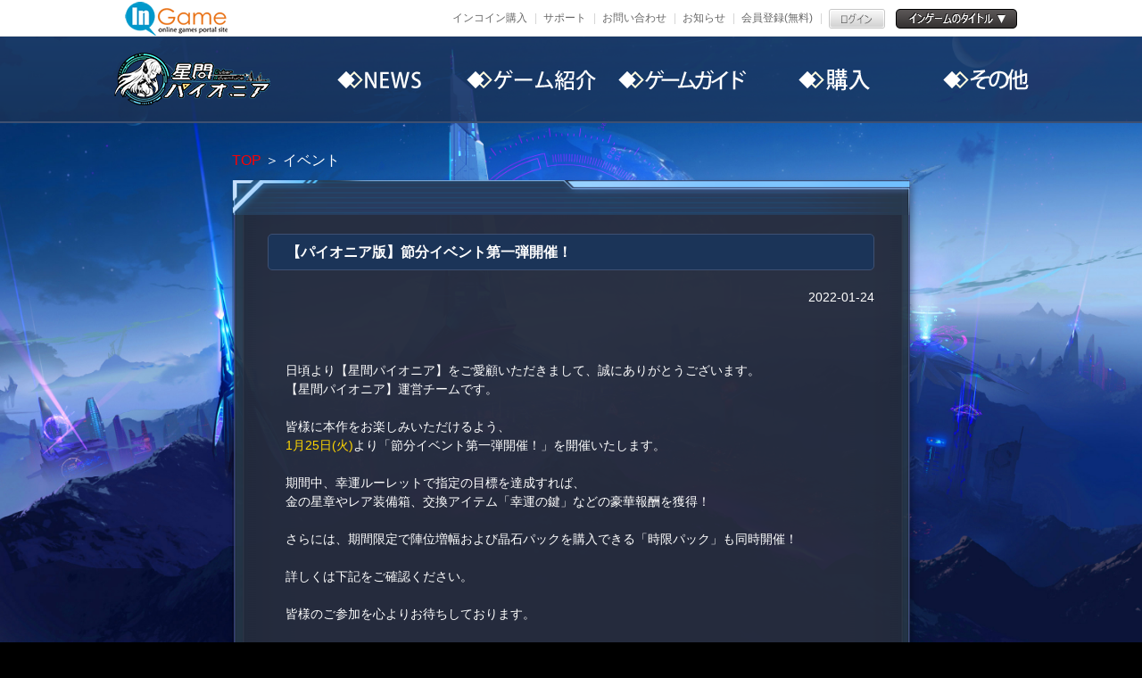

--- FILE ---
content_type: text/html; charset=UTF-8
request_url: https://ingame-cdn.ingame.jp/sp/second.php?css=21&gid=98&cclink=ingame&url=/news/event/2022-01-24/31696.html
body_size: 3818
content:
<!DOCTYPE html>
<html>
<head>
    <!-- Google Tag Manager -->
    <script>
        (function (w, d, s, l, i) {
            w[l] = w[l] || []; w[l].push({
                'gtm.start':
                    new Date().getTime(), event: 'gtm.js'
            }); var f = d.getElementsByTagName(s)[0],
                j = d.createElement(s), dl = l != 'dataLayer' ? '&l=' + l : ''; j.async = true; j.src =
                    'https://www.googletagmanager.com/gtm.js?id=' + i + dl; f.parentNode.insertBefore(j, f);
        })(window, document, 'script', 'dataLayer', 'GTM-KD9HS2N');</script>
    <!-- End Google Tag Manager -->
    <meta charset="utf-8" />
<meta name="viewport" content="width=device-width, initial-scale=1.0" />
<meta HTTP-EQUIV="CACHE-CONTROL" CONTENT="NO-CACHE">
<meta HTTP-EQUIV="PRAGMA" CONTENT="NO-CACHE">
    <link rel="stylesheet" href="/skin/game/sp/css/bootstrap-reboot.min.css">
    <link rel="stylesheet" href="/skin/game/sp/css/main.css" media="screen and (min-width:800px)">
    <link rel="stylesheet" href="/skin/game/sp/css/mobile.css" media="screen and (max-width:799px)">
    <script type="text/javascript" src="/skin/game/sp/js/jquery-3.5.1.min.js"></script>
    <script type="text/javascript" src="/e/extend/common/postmessage.js"></script>
    
    <title>星間パイオニア</title>
</head>
<body >
<!-- Google Tag Manager (noscript) -->
        <noscript><iframe src="https://www.googletagmanager.com/ns.html?id=GTM-KD9HS2N"
        height="0" width="0" style="display:none;visibility:hidden"></iframe></noscript>
<!-- End Google Tag Manager (noscript) -->
        <div id="cclink_body_top">
        <!--共通ヘッダー//-->
        <style>
    html{
        margin-top: 41px;
    }

    @media (max-width: 1000px) {
        html{
            margin-top: 0px;
        }

        #jsBanner {
            display: none
        }
    }
</style>

<div id="jsBanner"></div>
<script type="text/javascript">
    $("#jsBanner").load("/e/extend/ingame/siteinfo/jsNewBanner.php");
</script>
        <!--//共通ヘッダー-->        </div>

        <div id="individual">
<a href="/e/extend/game/sp/ingame/ingame_android.php" class="App_btn"></a>          <header>
              <div id="header">
                  <div class="m_logo"><a href="/index_sp_ingame.html"><img src="/skin/game/sp/img/m_logo.png" alt=""></a></div>
                  <div id="menu_wrap">
                      <ul class="menu">
                          <li class="menu_title">MENU</li>
                          <li class="menu_top"><a href="/index_sp_ingame.html">TOP</a></li>
                          <li class="menu_news">
                              <a href="/e/action/ListInfo.php?css=1&classid=20,21,22,23&tempid=23&ph=1&gameid=98__98&cclinkid=|99|&cclinkname=ingame">NEWS</a>
                          </li>
                          <li class="menu__single menu_info">
                              <a href="/second.php?css=6&gid=98&cclink=ingame&url=/info/about/sp.html" class="init-bottom ">ゲーム紹介</a>
                          </li>
                          <li class="menu_guide"><a href='/gameinfo/sp_ingame_guide.html'>ゲームガイド</a></li>
                          <li class="menu_buy"><a href='/second.php?css=9&gid=98&cclink=ingame&url=/gameinfo/sp_charge.html'>購入</a></li>
                          <li class="menu__single menu_etc">
                              <a href="#" class="init-bottom">その他</a>
                              <ul class="menu__second-level">
                                  <li><a href="/second.php?css=8&gid=98&cclink=ingame&url=/info/question/sp.html">よくある質問</a></li>
                                                                    <li><a href='/e/extend/ingame/contact/?gameid=98'>お問合わせ</a></li>
                                                                    <li><a href='/second.php?css=13&gid=98&cclink=ingame&url=/info/agreement/sp_ingame.html'>利用規約</a></li>
                                                                    <li><a href='/info/ingame/privacy.html'>ﾌﾟﾗｲﾊﾞｼｰﾎﾟﾘｼｰ</a></li>
                                                                    <li><a href='/sp/'>InGame</a></li>
                                                                </ul>
                          </li>
                      </ul>
                  </div>
                  <div class="menu_open">
                      <button class="menu_button">
                          <span class="menu_lineTop"></span>
                          <span class="menu_lineMiddle"></span>
                          <span class="menu_lineBottom"></span>
                      </button>
                  </div>
              </div>

                          </header>
            <main>
                    <section id="news_list">
                        
                                                    <div class="pagecontent">
                                <!--- subtitle start--->
                                <div class="subtitle">
                                    <div class="sp_page_right_top">
                                        <span class="subpagenav"><a href="/index_sp_ingame.html">TOP</a></span>
                                        ＞
                                        <span class="subpagenav_current"> イベント </span>
                                    </div>
                                </div>
                                                    <meta charset="utf8" />

<script>
    if(!window.location.href.includes("/second.php?")  ){
         window.location.href = "/e/extend/common/gotonews.php?gid=98&cid=|6|99|33|30|24|23|21|13|12|7|2|&classid=21&url=/news/event/2022-01-24/31696.html";
    }
</script>

<!--- spcontain start && !window.location.href.includes("sankoku.net")--->
<div class="spcontain">
    <div class="spcontainer">
        <div class="page_tit">
            <h3>【パイオニア版】節分イベント第一弾開催！</h3>
            <span class="pages_date">2022-01-24</span>
        </div>
        <div class="page_dital">
                <img alt="" src="/d/file/p/2022/01-24/eaada330d01b17ec966bb8c6c9150f18.jpg" /><br />
日頃より【星間パイオニア】をご愛顧いただきまして、誠にありがとうございます。<br />
【星間パイオニア】運営チームです。<br />
&nbsp;<br />
皆様に本作をお楽しみいただけるよう、<br />
<span style="color:#FFD700;">1月25日(火)</span>より「節分イベント第一弾開催！」を開催いたします。<br />
&nbsp;<br />
期間中、幸運ルーレットで指定の目標を達成すれば、<br />
金の星章やレア装備箱、交換アイテム「幸運の鍵」などの豪華報酬を獲得！<br />
&nbsp;<br />
さらには、期間限定で陣位増幅および晶石パックを購入できる「時限パック」も同時開催！<br />
&nbsp;<br />
詳しくは下記をご確認ください。<br />
&nbsp;<br />
皆様のご参加を心よりお待ちしております。<br />
<br />
<br />
<br />
<br />
&nbsp;
<h4>1.幸運ルーレット</h4>
期間：1月25日(火) 00:00 -1月31日(月)&nbsp;23:59<br />
詳細：イベント期間中、幸運ルーレットをまわして、レア装備箱やダイヤの星章、精密レーダーといったレアアイテムやダイヤが大量に手に入る大賞を獲得できます。毎日初回の参加は無料です。<br />
さらに、指定された任務をクリアすると、金の星章やレア装備箱、交換アイテム「幸運の鍵」を獲得できます。<br />
<br />
&nbsp;
<h4>2.連続消費</h4>
期間：1月25日(火) 00:00 -1月31日(月)&nbsp;23:59<br />
詳細：イベント期間中、毎日条件額を消費すると、結晶自選箱やレア特異点の鍵を大量獲得できます！<br />
<br />
&nbsp;
<h4>3.累計チャージ</h4>
期間：1月25日(火) 00:00 -1月31日(月)&nbsp;23:59<br />
詳細：イベント期間中、累計チャージ額が条件を満たすと、<span style="color:#FFD700;">艦長「瑠璃」</span>の魂石と自選箱、再構築装置を獲得できます！<br />
<br />
&nbsp;
<h4>4.時限パック</h4>
期間：1月25日(火) 00:00 -1月31日(月)&nbsp;23:59<br />
詳細：イベント期間中、【ダイヤ購入-時限パック】にて陣位増幅パックおよび晶石パックを購入できます。オーラの研究にとって重要なアイテムが含まれるので早速チェックしましょう！<br />
<br />
<br />
<br />
<span style="color:#FFD700;"><strong>注意事項</strong></span><br />
※ 明らかにゲームルール違反だと判断された場合、運営側は事前通知無く、個別プレイヤー様をイベント報酬対象外にすることがあります。<br />
※ イベント内に記載してあるすべての時間(公表時間、報酬配布時間など)は実際の作業進捗により前後する場合があります。<br />
※ 報酬配布時間が記載されていないイベントにつきましては、報酬は運営作業日にプレゼントを送付いたします&nbsp;(応募手続きは不要です)。<br />
※ 特別な説明がない限り、すべてのイベントは実施サーバーごとにデータが統計され、報酬が配布されます。<br />
※ 当ページの掲載内容は予告なく変更することがあります。あらかじめご了承ください。<br />
※ イベント主催者は、今回のイベントにつき最終的な解釈権を有します。<br />
※ 画像はイメージです。実際のゲーム画面とは異なる場合がございます。<br />
※ 報酬の配布内容等に、不明な点等ある場合には運営チームにご連絡ください(※1週間以上経過するとデータが確認できない場合がございます。あらかじめご了承下さい)。<br />
&nbsp;        </div>
        <div class="back_btn"><a href="javascript:history.go(-1)">戻る</a></div>
    </div>
</div>
<!--- spcontain end--->

<script src="/e/public/onclick/?enews=donews&classid=21&id=31696"></script>                                                             <div class="spbottom"></div>
                            </div>
                                            </section>
                            </main>

            <footer>
                
                                    <div class="company_info">
                        <img src="/skin/game/sp/img/ingamelogo.png" alt="" srcset="" />
                                                    <div>
                                <ul>
                                                                            <li><a href='/e/extend/ingame/contact/?gameid=98' target='_blank'>お問合わせ</a></li>
                                                                            <li><a href='/info/ingame/agreement.html' target='_blank'>利用規約</a></li>
                                                                            <li><a href='/info/ingame/privacy.html' target='_blank'>ﾌﾟﾗｲﾊﾞｼｰﾎﾟﾘｼｰ</a></li>
                                                                            <li><a href='/info/ingame/salespolicy.html' target='_blank'>特定商取引法</a></li>
                                                                    </ul>
                            </div>
                                                <p>© 2022 Ingame Co.,Ltd. All rights reserved.</p>
                    </div>
                            </footer>
        </div>

        <script src="/skin/game/sp/js/common.js"></script>

        <div id="cclink_body_end">
                    </div>
    </body>
</html>